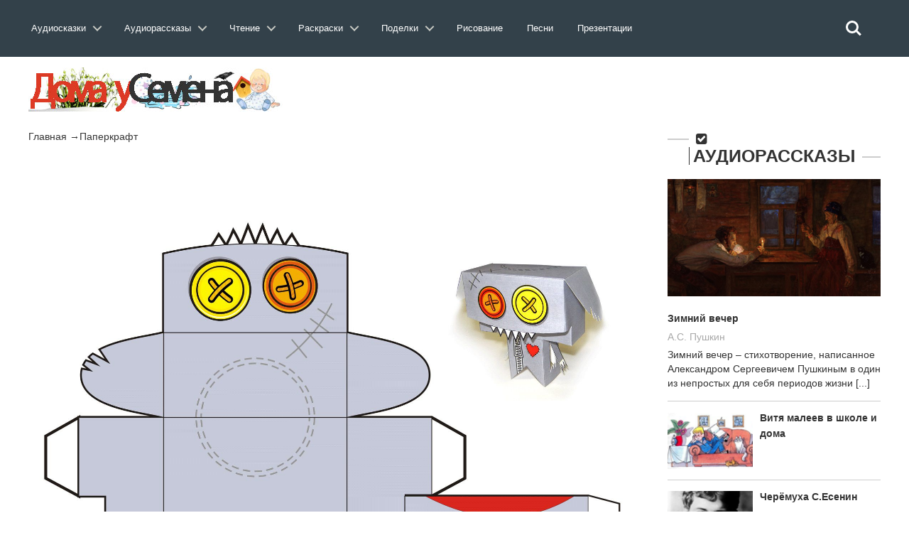

--- FILE ---
content_type: text/html; charset=utf-8
request_url: https://doma-u-semena.ru/papercraft/Paperkraft-Skachat-shemu-Robot-3.php
body_size: 9506
content:
<!DOCTYPE html>
<html lang="ru">
    <head>
        <meta charset="utf-8">
        <title>Паперкрафт. Скачать схему объемной фигуры большого Робота</title>
        <meta name="viewport" content="width=device-width, initial-scale=1.0">
          <meta name="keywords" content="Паперкрафт схема сборки, схемы из бумаги. Скачать паперкрафт схемы. Паперкрафт животные. Паперкрафт для детей" />
<meta name="description" content="Паперкрафт.Милый и очаровательный Робот,нужно лишь распечатать шаблон, а ребенок сможет их сам вырезать и склеить." />
         <link rel="stylesheet" href="../cssss/bootstrap.min.css" media="all" />
        <link rel="stylesheet" href="../cssss/font-awesome.min.css" media="all" />
        <link rel="stylesheet" href="../cssss/superfish.css" media="all" />
        <link rel="stylesheet" href="../cssss/owl.carousel.css" media="all" />
        <link rel="stylesheet" href="../cssss/owl.theme.css" media="all" />
        <link rel="stylesheet" href="../cssss/jquery.navgoco.css"/>
        <link rel="stylesheet" href="../cssss/flexslider.css"/>
        <link rel="stylesheet" href="../cssss/jquery.bxslider.css"/>
        <link rel="stylesheet" href="../cssss/awesome-weather.css"/>
        <link rel="stylesheet" href="../fonts/style.css">
        <link rel="stylesheet" href="../cssss/responsive.css"/>
        <script src="../jssss/modernizr.custom.js"></script> <link rel="stylesheet" href="../test/reset.css"> <!-- CSS reset --><link rel="stylesheet" href="../test/style.css"> <!-- Resource style --><script src="../jssss/modernizr.js"></script> <!-- Modernizr -->
      <script src="../js/jquery.min.js"> </script>

        <!-- Le fav and touch icons -->
    
      

    <script>window.yaContextCb=window.yaContextCb||[]</script><script src="https://yandex.ru/ads/system/context.js" async></script></head><header class="cd-main-header"><a class="cd-logo" href="../index.php"><img src="../placeholders/logo.svg" alt="Logo"></a><ul class="cd-header-buttons"><li><a class="cd-search-trigger" href="#cd-search"><span></span></a></li><li><a class="cd-nav-trigger" href="#cd-primary-nav"><span></span></a></li><div id="cd-search" class="cd-search"> <form action="https://doma-u-semena.ru/poisk.php" target="_blank"><input type="hidden" name="searchid" value="2331588"><input class="sb-search-input" placeholder="Искать на сайте…" type="text" value="" name="text" id="search"><input class="sb-search-submit" type="submit" value=""></form></div></ul> <!-- cd-header-buttons --></header><main class="cd-main-content"> <nav class="cd-nav">﻿<ul id="cd-primary-nav" class="cd-primary-nav is-fixed">
			

			<li class="has-children">
				<a class="cd-primary-nav-saiz" href="#">Аудиосказки</a>
				<ul class="cd-nav-icons is-hidden">
					<li class="go-back"><a href="#0">Меню</a></li>
					<li>
						<a class="cd-nav-item item-1" href="../Skazki-dlya-malyishey.php">
							<h3>Сказки для малышей</h3>
							<p>Включайте и слушайте аудиосказки для самых маленьких детей.</p>
						</a>
					</li>

					<li>
						<a class="cd-nav-item item-2" href="../Russkie-narodnyie-skazki.php">
							<h3>Русские народные сказки</h3>
							<p>Большой выбор русских народных аудиосказок для любого возраста. </p>
						</a>
					</li>

					<li>
						<a class="cd-nav-item item-3" href="../Skazki-russkih-pisateley.php">
							<h3>Сказки русских писателей</h3>
							<p>Коллекция сказок, написанных русскими писателями прошлого и современности.</p>
						</a>
					</li>

					<li>
						<a class="cd-nav-item item-4" href="../Skazki-zarubezhnyih-pisateley.php">
							<h3>Зарубежные писатели</h3>
							<p>Сказки написанные  зарубежными писателями для детей всего мира.</p>
						</a>
					</li>

					<li>
						<a class="cd-nav-item item-5" href="../Skazki-narodov-mira.php">
							<h3>Сказки народов мира</h3>
							<p>Сказки, собранные из разных уголков нашей планеты от Востока до Запада.</p>
						</a>
					</li>

					<li>
						<a class="cd-nav-item item-6" href="../muzyikalnyie-skazki.php">
							<h3>Музыкальные сказки</h3>
							<p>Сказки в которых идет не только повествование, но и содержат музыку и песни. </p>
						</a>
					</li>
                    	<li>
						<a class="cd-nav-item item-10" href="../sovremenie-audioskazki.php">
							<h3>Современные сказки</h3>
							<p>Сказки по мотивам современных мультфильмов таких как Фиксики и Лунтик.</p>
						</a>
					</li>

					<li>
						<a class="cd-nav-item item-7" href="../Skazki-strashilki.php">
							<h3>Сказки страшилки</h3>
							<p>Небольшие «страшные» истории для детей любого возраста.</p>
						</a>
					</li>

					<li>
						<a class="cd-nav-item item-8" href="../Domashnie-skazki.php">
							<h3>Домашние сказки</h3>
							<p>Сказки, которые записывают и присылают родители для своих детей.</p>
						</a>
					</li>
                    
                    	<li>
						<a class="cd-nav-item item-9" href="../skazki-na-noch.php">
							<h3>Сказки на ночь</h3>
							<p>Содержит сказки на 20 минут, 40 минут, и до утра. Сказки каждый раз разные.</p>
						</a>
					</li>
				</ul>
			</li>
            
            
            <li class="has-children">
				<a class="cd-primary-nav-saiz" href="#">Аудиорассказы</a>
				<ul class="cd-nav-icons is-hidden">
					<li class="go-back"><a href="#0">Меню</a></li>
					<li>
						<a class="cd-nav-item item-11" href="../audiorasskazi-dlya-detej.php">
							<h3>Аудиорассказы для детей</h3>
							<p>Сборник аудио рассказов русских и зарубежных детских писателей.</p>
						</a>
					</li>

					<li>
						<a class="cd-nav-item item-12" href="../audiopovesti-dlya-detej.php">
							<h3>Аудио повести</h3>
							<p>В разделе собраны повести и романы для детей, которые можно послушать.</p>
						</a>
					</li>
                    <li>
						<a class="cd-nav-item item-13" href="../Legendyi-i-mifyi.php">
							<h3>Легенды и мифы</h3>
							<p>Большое собрание легенд и мифов Древней Греции и Древнего Рима. </p>
						</a>
					</li>

					<li>
						<a class="cd-nav-item item-14" href="../Prochie-audio-proizvedeniya.php">
							<h3>Произведения классиков</h3>
							<p>Большая коллекция произведений классиков русской и зарубежной литературы.</p>
						</a>
					</li>

					<li>
						<a class="cd-nav-item item-15" href="../Basni.php">
							<h3>Аудио басни</h3>
							<p>Сборник басен известных баснописцев таких как Крылова, Эзопа и Лафонтена.</p>
						</a>
					</li>

					<li>
						<a class="cd-nav-item item-16" href="../stixi-dlya-detei.php">
							<h3>Аудио стихи</h3>
							<p>Аудио стихотворения известных поэтов современности и классики русской поэзии.</p>
						</a>
					</li>

					<li>
						<a class="cd-nav-item item-17" href="../Byilinyi.php">
							<h3>Аудио былины</h3>
							<p>В разделе представлен большой выбор былин о русских богатырях.</p>
						</a>
					</li>
                    	<li>
						<a class="cd-nav-item item-18" href="../rodnay-rech.php">
							<h3>Родная речь</h3>
							<p>Сборник произведений из школьного учебника «Родная речь».</p>
						</a>
					</li>

					<li>
						<a class="cd-nav-item item-19" href="../audio-schitalochki.php">
							<h3>Аудио считалочки</h3>
							<p>Разнообразные считалочки для детей , которые легко можно выучить ребенку.</p>
						</a>
					</li>
                    
                    <li>
						<a class="cd-nav-item item-48" href="../Audio-skorogovorki.php">
							<h3>Аудио cкороговорки</h3>
							<p>Аудио записи скороговорок которые можно прослушать и попробовать быстро повторить.</p>
						</a>
					</li>

					<li>
						<a class="cd-nav-item item-20" href="../audioinceklopediya.php">
							<h3>Аудиоэнциклопедия</h3>
							<p>Цикл различных аудио передач направленных на расширение кругозора ребенка.</p>
						</a>
					</li>
                    
                    	<li>
						<a class="cd-nav-item item-21" href="../Kratkie-pereskaz-slushat.php">
							<h3>Аудио краткий пересказ</h3>
							<p>Пересказ различных произведений в аудио формате.</p>
						</a>
					</li>
                    
                    	<li>
						<a class="cd-nav-item item-22" href="../spisok-literatury.php">
							<h3>Cписок школьной литературы</h3>
							<p>Список школьной литературы каждое произведение которого можно послушать.</p>
						</a>
					</li>
                    	<li>
						<a class="cd-nav-item item-23" href="../biografii.php">
							<h3>Аудио биографии писателей</h3>
							<p>Биографии русских и зарубежных писателей из школьной программы.</p>
						</a>
					</li>
                    
                    <li>
						<a class="cd-nav-item item-23" href="../detskaya-bibliya.php">
							<h3>Аудио Детская Библия</h3>
							<p>Новый и Ветхий Завет для детей и родителей</p>
						</a>
					</li>
                    	
				</ul>
			</li>
            
            <li class="has-children">
				<a class="cd-primary-nav-saiz" href="#">Чтение</a>
				<ul class="cd-nav-icons is-hidden">
					<li class="go-back"><a href="#0">Меню</a></li>
					<li>
						<a class="cd-nav-item item-24" href="../skazki-dlya-detej.php">
							<h3>Сказки</h3>
							<p>Сборник сказок для чтения перед сном детям.</p>
						</a>
					</li>

					<li>
						<a class="cd-nav-item item-25" href="../rasskazi-dlya-detej.php">
							<h3>Рассказы</h3>
							<p>Детские рассказы российских, советский и зарубежных писателей для чтения.</p>
						</a>
					</li>
                    <li>
						<a class="cd-nav-item item-26" href="../povesti-dlya-detej.php">
							<h3>Романы и повести</h3>
							<p>Большой выбор романов и повестей для детей их можно скачать в разных форматах.</p>
						</a>
					</li>
                     <li>
						<a class="cd-nav-item item-27" href="../chitatelskiy-dnevnik.php">
							<h3>Читательский дневник</h3>
							<p>Краткие содержания для читательского дневника по литературе</p>
						</a>
					</li>

					<li>
						<a class="cd-nav-item item-27" href="../zagadki-dlya-detej.php">
							<h3>Загадки для детей</h3>
							<p>Загадки с ответами, которые могут развлечь вашего ребенка.</p>
						</a>
					</li>

					<li>
						<a class="cd-nav-item item-28" href="../stixi-dlya-detej.php">
							<h3>Стихи для детей</h3>
							<p>Стихотворения от лучших детских поэтов прошлого и современности.</p>
						</a>
					</li>

					<li>
						<a class="cd-nav-item item-29" href="../Basni-Krylova-Ivana-Andreevicha.php">
							<h3>Басни</h3>
							<p>Собрание басен от известных всему миру баснописцев.</p>
						</a>
					</li>

					<li>
						<a class="cd-nav-item item-30" href="../frazeologizmi-dlya-detej.php">
							<h3>Фразеологизмы</h3>
							<p>Разбор различных фразеологизмов в понятной и доступной для детей форме, с примерами.</p>
						</a>
					</li>
                    	<li>
						<a class="cd-nav-item item-31" href="../Byliny-o-russkih-bogatyryah.php">
							<h3>Былины</h3>
							<p>Большой сборник былин и сказаний для чтения детям.</p>
						</a>
					</li>

					<li>
						<a class="cd-nav-item item-32" href="../skorogovorki-dlya-detej.php">
							<h3>Скороговорки</h3>
							<p>Скороговорки для детей которые помогут в развитии детской речи.</p>
						</a>
					</li>

					<li>
						<a class="cd-nav-item item-33" href="../schitalki-dlya-detej.php">
							<h3>Считалочки</h3>
							<p>Детские считалочки для детей , легко учатся и всегда пригодятся в подвижных играх.</p>
						</a>
					</li>
                    
                    	<li>
						<a class="cd-nav-item item-34" href="../detskie-knigi.php">
							<h3>Книги для детей</h3>
							<p>Большая библиотека детских книг в форматах fb2,txt,doc с которыми вы можете ознакомится.</p>
						</a>
					</li>
                    
                    	
                    	
				</ul>
			</li>
            
              <li class="has-children">
				<a class="cd-primary-nav-saiz" href="#">Раскраски</a>
				<ul class="cd-nav-icons is-hidden">
					<li class="go-back"><a href="#0">Меню</a></li>
					<li>
						<a class="cd-nav-item item-35" href="../raskraski-dlya-devochik.php">
							<h3>Раскраски для девочек</h3>
							<p>Коллекция раскрасок для девочек, платья , барби, принцессы Дисней,Винкс. </p>
						</a>
					</li>

					<li>
						<a class="cd-nav-item item-36" href="../raskraski-dlya-malchikov.php">
							<h3>Раскраски для мальчиков</h3>
							<p>Раскраски для наших мальчиков начиная от машин и заканчивая танками.</p>
						</a>
					</li>
                    <li>
						<a class="cd-nav-item item-37" href="../raskraski-iz-multfilmov.php">
							<h3>Раскраски из мультфильмов</h3>
							<p>Сборник раскрасок посвященный героям различных российских и зарубежных мультфильмов.</p>
						</a>
					</li>

					<li>
						<a class="cd-nav-item item-38" href="../raskraski-obuchaushie.php">
							<h3>Обучающие раскраски</h3>
							<p>Раскраски для детей которые обучают наших детей и способствуют их развитию.</p>
						</a>
					</li>

					<li>
						<a class="cd-nav-item item-39" href="../razvivayuschie-raskraski.php">
							<h3>Развивающие раскраски</h3>
							<p>Сборник раскрасок для помощи родителям в развитие своего ребенка .</p>
						</a>
					</li>

					<li>
						<a class="cd-nav-item item-40" href="../raspechatat-zhivotnyie-dlya-detey.php">
							<h3>Раскраски животных</h3>
							<p>Раскраски различных домашних и  диких животных.</p>
						</a>
					</li>

					<li>
						<a class="cd-nav-item item-41" href="../raskraski-priroda.php">
							<h3>Раскраски природы</h3>
							<p>Природные пейзажи и явления, которые понравятся раскрашивать любому ребенку.</p>
						</a>
					</li>
                    	<li>
						<a class="cd-nav-item item-42" href="../raskraski-prazdnik.php">
							<h3>Раскраски для праздников</h3>
							<p>Раскраски по теме различных праздников от 9 мая до 8 марта.</p>
						</a>
					</li>

					<li>
						<a class="cd-nav-item item-43" href="../raspechatat-raskraski-antistress-dlya-detey.php">
							<h3>Раскраски антистресс</h3>
							<p>Раскраски для успокоения и релакса, с большим количеством мелких деталей.</p>
						</a>
					</li>

					<li>
						<a class="cd-nav-item item-44" href="../raskraski-raznoe.php">
							<h3>Прочие раскраски</h3>
							<p>Раскраски, не вошедшие в другие темы, на любой вкус и цвет.</p>
						</a>
					</li>
                     	
                    	
				</ul>
			</li>

 <li class="has-children">
				<a class="cd-primary-nav-saiz" href="#">Поделки</a>
				<ul class="cd-nav-icons is-hidden">
					<li class="go-back"><a href="#0">Меню</a></li>
					<li>
						<a class="cd-nav-item item-45" href="../origami.php">
							<h3>Оригами</h3>
							<p>Различные оригинальные фигурки, из бумаги, которые скрасят семейные досуг. </p>
						</a>
					</li>

					<li>
						<a class="cd-nav-item item-46" href="../stengazeta.php">
							<h3>Стенгазеты</h3>
							<p>Не умеете рисовать стенгазету сами, скачайте и раскрасьте ее как вам вздумается.</p>
						</a>
					</li>
                    <li>
						<a class="cd-nav-item item-47" href="../papercraft.php">
							<h3>Паперкрафт</h3>
							<p>Паперкрафт это бумажное моделирование в три шага: вырежете, соберите, склейте. </p>
						</a>
					</li>

					                    	
				</ul>
			</li>
            
			<li><a class="cd-primary-nav-saiz" href="../Uroki-risovaniya.php">Рисование</a></li>
            <li><a class="cd-primary-nav-saiz" href="../detskie-pesni.php">Песни</a></li>
            
              <li><a class="cd-primary-nav-saiz" href="../Prezentatsii.php">Презентации</a></li>
         
            
            
            
            
       
         
		</ul> <!-- primary-nav --> </nav> <!-- cd-nav -->
    
<body class="kopa-sub-page kopa-single-standard">


    <div id="kopa-page-header"><!-- kopa-header-top -->

      <div id="kopa-header-middle"><div style="margin-top:60px">   </div>

            <div class="wrapper clearfix">
                
                <div id="logo-image" class="pull-left" style="display:inline-block">
                    <a href="../index.php"><img src="../placeholders/logo.png" alt=""></a>    
                </div>
               ﻿<!-- Yandex.RTB R-A-203042-6 -->

              


            </div>
            <!-- wrapper -->
            
        </div>
        <!-- kopa-header-middle -->


        <!-- kopa-header-bottom -->
        
    </div>
    <!-- kopa-page-header -->

    <div id="main-content">

        <div class="wrapper">

            <div class="main-col widget-area-4 pull-left">
             <!-- breadcrumb -->
                   <div class="entry-box standard-post">
                <div> <p> <a href="../index.php">Главная</a> &rarr;<a href="../papercraft.php">Паперкрафт</a></p>	
                    <div class="entry-thumb">
                    <div align="center"> <script async src="//pagead2.googlesyndication.com/pagead/js/adsbygoogle.js"></script>
<!-- 728 на 90 -->
<ins class="adsbygoogle"
     style="display:inline-block;width:min-width:250px;max-width:970px;width:100%;height:90px"
     data-ad-client="ca-pub-3173541944266416"
     data-ad-slot="4153277689"></ins>
<script>
(adsbygoogle = window.adsbygoogle || []).push({});
</script></div>
                      <p align="center"><img src="../images/peper/pepersxema/48.jpg" alt=""></p>
                        <div class="entry-content-inner">
                        </div>
                        <!-- entry-content-inner -->
                  </div>
                    <!-- entry-thumb -->

                    <div class="entry-content">
 ﻿<!-- Yandex.RTB R-A-203042-7 -->
<div id="yandex_rtb_R-A-203042-7"></div>
<script type="text/javascript">
    (function(w, d, n, s, t) {
        w[n] = w[n] || [];
        w[n].push(function() {
            Ya.Context.AdvManager.render({
                blockId: "R-A-203042-7",
                renderTo: "yandex_rtb_R-A-203042-7",
                async: true
            });
        });
        t = d.getElementsByTagName("script")[0];
        s = d.createElement("script");
        s.type = "text/javascript";
        s.src = "//an.yandex.ru/system/context.js";
        s.async = true;
        t.parentNode.insertBefore(s, t);
    })(this, this.document, "yandexContextAsyncCallbacks");
</script>                        <blockquote class="kopa-blockquote-1">
                            <h1 align="center">Милый и очаровательный Робот</h1>
                        </blockquote>
                        
                   <div align="left" style="display:inline-block">	Понравилось? Поделись с друзьями:  <div class="yashare-auto-init" data-yashareL10n="ru" data-yashareType="counter" data-yashareQuickServices="vkontakte,facebook,twitter,odnoklassniki,moimir,gplus" data-yashareTheme="counter"></div></div>
                      <div align="right">
                     
<a onclick="printColoring('../images/peper/pepersxema/48.jpg')" class="button7" >Распечатать</a>
<a class="button7" href="../images/peper/pepersxema/48.jpg"  download>Скачать</a></p></div>

                    <div style="font-size:16px; font-family:Arial, Helvetica, sans-serif; margin-top:3%" >     
                        <!-- sharing-box -->

<p align="justify">

За последнее время популярность приобретает такой вид искусства как Papercraft (моделирование при помощи бумаги ). Он в достаточной степени схож с оригами исключая тот факт что при его сотворение вам нужны будут канцелярский нож, ножницы, клей. Так же различие в том, что с помощью Паперкрафт можно сотворить, почти не отличимые от подлинных модели мебели, животных, масок, людей. Вашему вниманию представлен Милый и очаровательный Робот.Схему, указанную на странице необходимо распечатать или скачать, прилежно вырезать и склеить, так как расписанно в инструкции, которую вы можете увидеть  <a href="sxema.php">здесь.</a>Осваивайте новые течения в бумажном моделирование и желаем вам благополучия. Надеемся после всех ваших трудов у вас получится хороший Робот.
            </p>            
                    </div>  </div>
                    <!-- entry-content -->

                   
                    <!-- tag-box -->

                     <div class="widget kopa-article-list-3-widget">

                    <h3 class="widget-title widget-title-s2 clearfix">
                        <i class="fa fa-star pull-left"></i>
                        <span class="pull-left"><a href="../publikacii.php">Полезные публикации</a></span>
                    </h3>
                    <!-- widget-title-s2 -->

                    <div class="widget-content">
                        
                        <div class="row">
                             <div class="col-md-4 col-sm-4"> <article class="entry-item standard-post">   <div class="entry-thumb"> <a href="../stat/6-tem-dlya-besedyi-s-rebenkom-v-vozraste-9-let.php"><img src="../placeholders/post-image/post-15.png" alt="Советы для родителей"></a></div><div class="entry-content"> <h5 class="entry-title"><a href="../stat/6-tem-dlya-besedyi-s-rebenkom-v-vozraste-9-let.php">6 тем для беседы с ребенком в возрасте 9 лет</a></h5> <p>Эксперты раскрывают темы для бесед с ребенком , которые должен проводить родители</p> <footer class="clearfix"><div class="kopa-share pull-left"></div>      </footer></div>  </article></div>
                            <div class="col-md-4 col-sm-4"> <article class="entry-item standard-post">   <div class="entry-thumb"> <a href="../stat/6-nauchno-dokazannyih-sposobov-sdelat-Vashi-deti-bolee-nezavisimyie.php"><img src="../placeholders/post-image/post-13.png" alt="Советы для родителей"></a></div><div class="entry-content"> <h5 class="entry-title"><a href="../stat/6-nauchno-dokazannyih-sposobov-sdelat-Vashi-deti-bolee-nezavisimyie.php">6 научно доказанных способов сделать Ваши дети более независимые</a></h5> <p>Независимость ребенка можно пустить в правильное русло и главное вовремя.</p> <footer class="clearfix"><div class="kopa-share pull-left"></div>      </footer></div>  </article></div>
                            <div class="col-md-4 col-sm-4"> <article class="entry-item standard-post">   <div class="entry-thumb"> <a href="../stat/8-sovetov-dlya-povyisheniya-samostoyatelnosti-u-rebenka.php"><img src="../placeholders/post-image/post-4.png" alt="Советы для родителей"></a></div><div class="entry-content"> <h5 class="entry-title"><a href="../stat/8-sovetov-dlya-povyisheniya-samostoyatelnosti-u-rebenka.php">8 советов для повышения самостоятельности у ребенка</a></h5> <p>Как и почему- нужно обучать детей самостоятельности и личной ответственности.</p> <footer class="clearfix"><div class="kopa-share pull-left"></div>      </footer></div>  </article></div>
                        </div>
                        <!-- row -->
                       
                    </div>

                     <div align="center"> <script async src="//pagead2.googlesyndication.com/pagead/js/adsbygoogle.js"></script>
<!-- 728 на 90 -->
<ins class="adsbygoogle"
     style="display:inline-block;width:min-width:250px;max-width:970px;width:100%;height:90px"
     data-ad-client="ca-pub-3173541944266416"
     data-ad-slot="4153277689"></ins>
<script>
(adsbygoogle = window.adsbygoogle || []).push({});
</script></div>

   <div align="center" style="margin-top:5%"> 

<script async src="//pagead2.googlesyndication.com/pagead/js/adsbygoogle.js"></script>
<ins class="adsbygoogle"
     style="display:inline-block;width:100%;height:200px"
     data-ad-client="ca-pub-3173541944266416"
     data-ad-slot="1655894088"></ins>
<script>
     (adsbygoogle = window.adsbygoogle || []).push({});
</script></div>
                    <!-- pagination -->
                    
                </div>

                </div>
                <!-- entry-box -->

                
                    <!-- row -->
                    
                </div>
                <!-- related-post -->

               
                <!-- comments -->

             
                <!-- respond -->
                
            </div>
            <!-- widget-area-4 -->

            <div class="sidebar widget-area-5 pull-left">

             
                <!-- kopa-social-static-widget -->

               <div class="widget kopa-article-list-4-widget">

                      <h3 class="widget-title widget-title-s3 clearfix">
                        <i class="fa fa-check-square pull-left"></i>
                        <span class="pull-left">Аудиорассказы</span>
                    </h3>

                    <article class="last-item">
                        <div class="entry-thumb">
                            <a href="../audioyenciklopediya-dlya-detej/audioyenciklopediya-dlya-detej-Zimnij-vecher.php"><img src="../placeholders/post-image/audio-1.png" alt="Зимний вечер"></a>
                        </div>
                        <div class="entry-content">
                            <header>
                                <h6 class="entry-title"><a href="../audioyenciklopediya-dlya-detej/audioyenciklopediya-dlya-detej-Zimnij-vecher.php">Зимний вечер</a></h6>
                                <span class="entry-author clearfix"><span class="pull-left">А.С.&nbsp;</span><a href="#" class="pull-left">Пушкин</a></span>
                            </header>
<p>Зимний вечер – стихотворение, написанное Александром Сергеевичем Пушкиным в один из непростых для себя периодов жизни <a href="../audioyenciklopediya-dlya-detej/audioyenciklopediya-dlya-detej-Zimnij-vecher.php" class="more-link">[...]</a></p>
                        </div>
                    </article>

                    <ul class="older-post">
                        <li>
                            <article class="entry-item clearfix">
                                <div class="entry-thumb pull-left">
                                    <a href="../audiorasskazi-dlya-detej/audiorasskazi-dlya-detej-Vitja-Maleev-v-shkole-i-doma-Glava-1.php"><img src="../placeholders/post-image/audio-2.png" alt="Витя малеев в школе и дома"></a>
                                </div>
                                <div class="entry-content">
                                    <h5 class="entry-title"><a href="../audiorasskazi-dlya-detej/audiorasskazi-dlya-detej-Vitja-Maleev-v-shkole-i-doma-Glava-1.php">Витя малеев в школе и дома</a></h5>
                                   
                                </div>
                            </article>
                        </li>
                        <li>
                            <article class="entry-item clearfix">
                                <div class="entry-thumb pull-left">
                                    <a href="../audioyenciklopediya-dlya-detej/audioyenciklopediya-dlya-detej-Cherjomuha.php"><img src="../placeholders/post-image/audio-3.png" alt="ерёмуха С.Есенин"></a>
                                </div>
                                <div class="entry-content">
                                    <h5 class="entry-title"><a href="../audioyenciklopediya-dlya-detej/audioyenciklopediya-dlya-detej-Cherjomuha.php">Черёмуха С.Есенин</a></h5>
                                
                                </div>
                            </article>
                        </li>
                        <li>
                            <article class="entry-item clearfix">
                                <div class="entry-thumb pull-left">
                                    <a href="../audioyenciklopediya-dlya-detej/audioyenciklopediya-dlya-detej-Pochemu.php"><img src="../placeholders/post-image/audio-4.png" alt="Почему? В. Осеева"></a>
                                </div>
                                <div class="entry-content">
                                    <h5 class="entry-title"><a href="../audioyenciklopediya-dlya-detej/audioyenciklopediya-dlya-detej-Pochemu.php">Почему? В. Осеева</a></h5>
                             
                                </div>
                            </article>
                        </li>
                    </ul>                    
                    
                </div>
                <!-- kopa-comment-widget -->
 <div class="widget kopa-ads-1-widget">
                   <script async src="//pagead2.googlesyndication.com/pagead/js/adsbygoogle.js"></script>
<!-- На главной -->
<ins class="adsbygoogle"
     style="display:inline-block;width:300px;height:250px"
     data-ad-client="ca-pub-3173541944266416"
     data-ad-slot="5127945287"></ins>
<script>
(adsbygoogle = window.adsbygoogle || []).push({});
</script>

  
                </div>
                <div class="widget kopa-vertical-widget">

                    <h3 class="widget-title widget-title-s3 clearfix">
                        <i class="fa fa-random pull-left"></i>
                        <span class="pull-left">Раскраски</span>
                    </h3>

                    <ul class="kopa-bxslider">
                        <li>
                            <img src="../placeholders/post-image/ras1.png" alt="">
                            <div class="entry-content text-center">
                                <div class="entry-content-inner">
                                    <h6 class="entry-title"><a href="../raskraski-dlya-devochik.php">Раскраски <br>для девочек</a></h6>
                                    <p>Удивительный мир раскрасок для девочек</p>
                                    
                                </div>                                
                            </div>
                        </li>
                        <li>
                            <img src="../placeholders/post-image/ras2.png" alt="">
                            <div class="entry-content text-center">
                                <div class="entry-content-inner">
                                    <h6 class="entry-title"><a href="../raskraski-dlya-malchikov.php">Раскраски <br>для мальчиков</a></h6>
                                    <p>Военная техника и много другое</p>
                                   
                                </div>                                
                            </div>
                        </li>
                        <li>
                            <img src="../placeholders/post-image/ras3.png" alt="">
                            <div class="entry-content text-center">
                                <div class="entry-content-inner">
                                    <h6 class="entry-title"><a href="../raskraski-iz-multfilmov.php">Раскраски <br>из мультфильмов</a></h6>
                                    <p>Любимые герои мультфильмов</p>
                                    
                                </div>                                
                            </div>
                        </li>
                        <li>
                            <img src="../placeholders/post-image/ras4.png" alt="">
                            <div class="entry-content text-center">
                                <div class="entry-content-inner">
                                    <h6 class="entry-title"><a href="../raskraski-obuchaushie.php">Обучающие раскраски <br>для детей</a></h6>
                                    <p>Раскрашивай и обучайся</p>
                                    
                                </div>                                
                            </div>
                        </li>
                        <li>
                            <img src="../placeholders/post-image/ras5.png" alt="">
                            <div class="entry-content text-center">
                                <div class="entry-content-inner">
                                    <h6 class="entry-title"><a href="../razvivayuschie-raskraski.php">Развивающие раскраски<br>для детей</a></h6>
                                    <p>Раскрашивай и разивайся</p>
                                    
                                </div>                                
                            </div>
                        </li>
                        <li>
                            <img src="../placeholders/post-image/ras6.png" alt="">
                            <div class="entry-content text-center">
                                <div class="entry-content-inner">
                                    <h6 class="entry-title"><a href="../razvivayuschie-raskraski.php">Раскраски <br>антистресс</a></h6>
                                    <p>Раскраски для успокоения и расслабления</p>
                                   
                                </div>                                
                            </div>
                        </li>
                    </ul>
                    
               
                </div>
                <!-- kopa-vertical-widget -->

                
                <!-- kopa-article-list-4-widget -->

              
                <!-- kopa-author-widget -->
                
            </div>
            <!-- widget-area-5 -->

            <div class="clear"></div>
            
        </div>
        <!-- wrapper -->
        
    </div>
    <!-- main-content --> 

     <div id="bottom-sidebar">

        <div class="top-bottom-sidebar">
            
            <div class="wrapper">

                <div id="bottom-logo-image"><a href="../index.php"><img src="../placeholders/logo-bottom.png" alt=""></a></div>

                <nav id="bottom-nav">
                
                    <ul id="bottom-menu" class="clearfix">
                        <li><a href="../index.php">Главная</a></li>
                        <li><a href="../razdel.php">Разделы</a></li>
                        <li><a href="../portal.php">О портале</a></li>
                         <li><a href="../pravo.php">Правообладателям</a></li>
                        <li><a href="../contact.php">Контакты</a></li>
                    </ul>
                    <!-- bottom-menu -->
            
                </nav>                <!-- bottom-nav -->
            </div>
            <!-- wrapper -->

        </div>
        <!-- top-bottom-sidebar -->

         ﻿
 <script async type="text/javascript" src="//yastatic.net/share/share.js" charset="utf-8"></script>
  <div align="center"> <div class="yashare-auto-init" data-yashareL10n="ru" data-yashareType="counter" data-yashareQuickServices="vkontakte,facebook,twitter,odnoklassniki,moimir,gplus" data-yashareTheme="counter"></div></div>

<script>
  (function(i,s,o,g,r,a,m){i['GoogleAnalyticsObject']=r;i[r]=i[r]||function(){
  (i[r].q=i[r].q||[]).push(arguments)},i[r].l=1*new Date();a=s.createElement(o),
  m=s.getElementsByTagName(o)[0];a.async=1;a.src=g;m.parentNode.insertBefore(a,m)
  })(window,document,'script','//www.google-analytics.com/analytics.js','ga');

  ga('create', 'UA-55329511-1', 'auto');
  ga('send', 'pageview');

</script>

<!-- begin of Top100 code -->


        
    </div>
    <!-- bottom-sidebar -->

    <footer id="kopa-page-footer">

        <div class="wrapper clearfix text-center">

           
            <!-- social-links -->

            <p style="color:#FFF; font-size:12px">© 2026,Дома у Семёна ,Перепубликация материалов без письменного согласия редакции и авторов запрещена </p>
            
        </div>
        <!-- wrapper -->
<!-- Yandex.Metrika counter -->
<script type="text/javascript">
    (function (d, w, c) {
        (w[c] = w[c] || []).push(function() {
            try {
                w.yaCounter26823309 = new Ya.Metrika({
                    id:26823309,
                    clickmap:true,
                    trackLinks:true,
                    accurateTrackBounce:true,
                    webvisor:true
                });
            } catch(e) { }
        });

        var n = d.getElementsByTagName("script")[0],
            s = d.createElement("script"),
            f = function () { n.parentNode.insertBefore(s, n); };
        s.type = "text/javascript";
        s.async = true;
        s.src = "https://mc.yandex.ru/metrika/watch.js";

        if (w.opera == "[object Opera]") {
            d.addEventListener("DOMContentLoaded", f, false);
        } else { f(); }
    })(document, window, "yandex_metrika_callbacks");
</script>



<noscript><div><img src="https://mc.yandex.ru/watch/26823309" style="position:absolute; left:-9999px;" alt="" /></div></noscript>
<!-- /Yandex.Metrika counter -->        
    </footer>
	<!-- ПОлный экран -->
	<!-- Yandex.RTB R-A-203042-42 -->
	<!--	<script>window.yaContextCb.push(()=>{
  Ya.Context.AdvManager.render({
    type: 'floorAd',
    blockId: 'R-A-203042-42'
  })
})</script> 



<!-- Yandex.RTB R-A-203042-43 -->
	<!--<script>window.yaContextCb.push(()=>{
	Ya.Context.AdvManager.render({
		"blockId": "R-A-203042-50",
		"type": "fullscreen",
		"platform": "touch"
	})
})
</script>     <!-- kopa-page-footer -->

    <!-- kopa-page-footer -->

    
      <script src="../jssss/jquery-1.11.1.min.js"></script>
    <script src="../jssss/bootstrap.min.js"></script>
    <script src="../jssss/custom.js" charset="utf-8"></script>

    
<script src="../jssss/jquery.mobile.custom.min.js"></script><script src="../jssss/main.js"></script> <!-- Resource jQuery --></body>

</html>


--- FILE ---
content_type: text/html; charset=utf-8
request_url: https://www.google.com/recaptcha/api2/aframe
body_size: 267
content:
<!DOCTYPE HTML><html><head><meta http-equiv="content-type" content="text/html; charset=UTF-8"></head><body><script nonce="m4SagIMs4wjD-fSpPF72DQ">/** Anti-fraud and anti-abuse applications only. See google.com/recaptcha */ try{var clients={'sodar':'https://pagead2.googlesyndication.com/pagead/sodar?'};window.addEventListener("message",function(a){try{if(a.source===window.parent){var b=JSON.parse(a.data);var c=clients[b['id']];if(c){var d=document.createElement('img');d.src=c+b['params']+'&rc='+(localStorage.getItem("rc::a")?sessionStorage.getItem("rc::b"):"");window.document.body.appendChild(d);sessionStorage.setItem("rc::e",parseInt(sessionStorage.getItem("rc::e")||0)+1);localStorage.setItem("rc::h",'1768457547051');}}}catch(b){}});window.parent.postMessage("_grecaptcha_ready", "*");}catch(b){}</script></body></html>